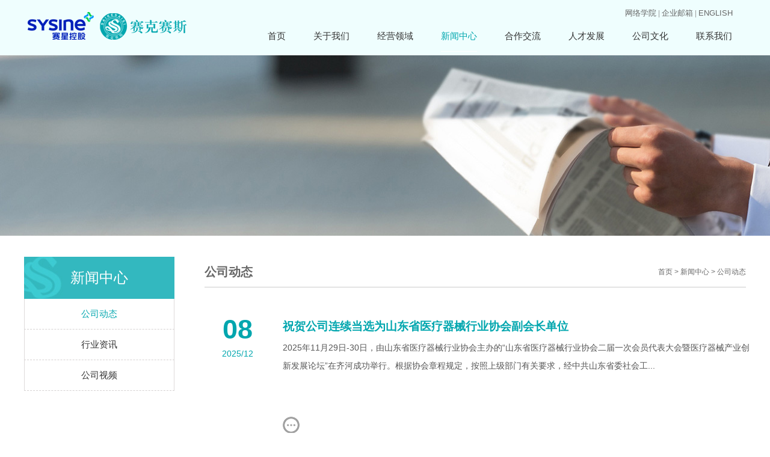

--- FILE ---
content_type: text/html; charset=utf-8
request_url: http://successbio-tech.com/list-dongtai.html
body_size: 5280
content:
<!DOCTYPE html PUBLIC "-//W3C//DTD XHTML 1.0 Transitional//EN" "http://www.w3.org/TR/xhtml1/DTD/xhtml1-transitional.dtd">
<html xmlns="http://www.w3.org/1999/xhtml">
<head>
<meta http-equiv="Content-Type" content="text/html; charset=utf-8" />
<title>公司动态-新闻中心-赛克赛斯生物科技股份有限公司</title>
<meta name="keywords" content="公司动态,新闻中心,赛克赛斯生物科技股份有限公司,赛克赛斯,医疗器械研发、生产、销售、服务" />
<meta name="description" content="赛克赛斯生物科技股份有限公司，坐落于济南市高新区生物医药工业园，成立于2003年，注册资本3.5亿元，占地面积约2.15万平方米。是一家从事医疗器械研发、生产、销售、服务于一体的国家高新技术企业。" />
<link rel="stylesheet" type="text/css" href="/views/default/css/css.css">
<script src="/views/default/js/jquery-1.8.0.min.js" type="text/javascript"></script>
<!--menu-->
<script type="text/javascript" src="/views/default/js/js_z.js"></script>
</head>
<body>
<div class="top">
  <div class="top1">
    <div class="logo fl"><a href="/"><img src="uploadfiles/image/202507/19.png"></a></div>
    <div class="topr fr">
      <div class="tops1">
        <div class="zong">
          <div class="yoa fl"><a href=" http://nclm.qida.com/usr#taskManage " target="_blank">网络学院</a> | <a href="http://mail.successbio-tech.com" target="_blank">企业邮箱</a> | <a href="en" target="_blank">ENGLISH</a></div>
          
        </div>
      </div>
	  	  <div class="clear"></div>
      <div class="heard_xia">
        <ul class="nav clearfix">
          <li><a href="/">首页</a></li>
		  					           <li ><a href="/list-jianjie.html">关于我们</a>
		  	                  <ul style="display: none;">
			   
         <li><a href="/list-jianjie.html">公司简介</a></li>
            
         <li><a href="/list-jiagou.html">公司架构</a></li>
            
         <li><a href="/list-zizhirongyu.html">资质荣誉</a></li>
            
         <li><a href="/list-dashiji.html">大事记</a></li>
                     </ul>
				              </li>
		  		            <li ><a href="/list-yiliaoqixie.html">经营领域</a>
		  	                  <ul style="display: none;">
			   
         <li><a href="/list-yiliaoqixie.html">医疗器械</a></li>
            
         <li><a href="/index.php?c=content&a=list&catid=221">急救系列</a></li>
                     </ul>
				              </li>
		  		            <li class="now"><a href="/list-dongtai.html">新闻中心</a>
		  	                  <ul style="display: none;">
			   
         <li><a href="/list-dongtai.html">公司动态</a></li>
            
         <li><a href="/list-hangyezixun.html">行业资讯</a></li>
            
         <li><a href="/list-jituanshipin.html">公司视频</a></li>
                     </ul>
				              </li>
		  		            <li ><a href="/list-guojijiaoliu.html">合作交流</a>
		  	                  <ul style="display: none;">
			   
         <li><a href="/list-guojijiaoliu.html">国际交流</a></li>
            
         <li><a href="/list-hangyejiaoliu.html">行业交流</a></li>
            
         <li><a href="/list-lingdaoguanhuai.html">领导关怀</a></li>
                     </ul>
				              </li>
		  		            <li ><a href="/list-rencailinian.html">人才发展</a>
		  	                  <ul style="display: none;">
			   
         <li><a href="/list-rencailinian.html">人才理念</a></li>
            
         <li><a href="/list-rencaipeiyang.html">人才培养</a></li>
            
         <li><a href="/list-rencaiyinjin.html">人才引进</a></li>
                     </ul>
				              </li>
		  		            <li ><a href="/list-dongshichangjiyu.html">公司文化</a>
		  	                  <ul style="display: none;">
			   
         <li><a href="/list-dongshichangjiyu.html">董事长寄语</a></li>
            
         <li><a href="/list-wenhuaneihan.html">文化内涵</a></li>
            
         <li><a href="/list-yuangongfengcai.html">员工风采</a></li>
            
         <li><a href="/list-jituankanwu.html">公司刊物</a></li>
                     </ul>
				              </li>
		  		            <li ><a href="/list-lianxifangshi.html">联系我们</a>
		  	                  <ul style="display: none;">
			   
         <li><a href="/list-lianxifangshi.html">联系方式</a></li>
            
         <li><a href="/list-dianziditu.html">电子地图</a></li>
                     </ul>
				              </li>
		  		          </ul>
      </div>
    </div>
  </div>
</div>
<!--banner-->
<div class="nybanner"><img src="uploadfiles/image/201802/32.jpg"/></div>
<!--banner end--><!--mainbox-->
<div class="mainbox">
  <!--left-->
  <div class="nyl fl">
    <h1>新闻中心</h1>
    <ul>
		  	     
<li class="active"><a href="/list-dongtai.html">公司动态</a></li>
 
<li ><a href="/list-hangyezixun.html">行业资讯</a></li>
 
<li ><a href="/list-jituanshipin.html">公司视频</a></li>
    </ul>
  </div>
  <!--right-->
  <div class="nyr fr">
    <div class="weizhi">
<div class="wzl fl">公司动态</div>
<div class="wzr fr"><a href="/">首页</a> > <a href="/list-dongtai.html">新闻中心</a> > 公司动态</div>
</div>
    <!--正文-->
	    <div class="newone">
      <div class="newonel fl">
        <h1>08</h1>
        <p>2025/12</p>
      </div>
      <div class="newoner fr"> <a href="/show-1103.html" title="祝贺公司连续当选为山东省医疗器械行业协会副会长单位">
        <h2>祝贺公司连续当选为山东省医疗器械行业协会副会长单位</h2>
        <p>2025年11月29日-30日，由山东省医疗器械行业协会主办的“山东省医疗器械行业协会二届一次会员代表大会暨医疗器械产业创新发展论坛”在齐河成功举行。根据协会章程规定，按照上级部门有关要求，经中共山东省委社会工...</p>
        <img src="/views/default/images/icon-news-more.png"/></a> </div>
    </div>
		    <ul class="newslist">
	      <li>
        <div class="listl fl">
        <h1>08</h1>
        <p>2025/12</p>
        </div>
        <div class="listr fr">  <a href="/show-1103.html" title="祝贺公司连续当选为山东省医疗器械行业协会副会长单位">
          <h2>祝贺公司连续当选为山东省医疗器械行业协会副会长单位</h2>
          <p>2025年11月29日-30日，由山东省医疗器械行业协会主办的“山东省医疗器械行业协会二届一次会员代表大会暨医疗器械产业创新发展论坛”在齐河成功举行。根据协会章程规定，按照上级部门有关要求，经中共山东省委社会工...</p>
          </a> </div>
      </li>
	  	      <li>
        <div class="listl fl">
        <h1>03</h1>
        <p>2025/12</p>
        </div>
        <div class="listr fr">  <a href="/show-1101.html" title="济南市市场监管局领导一行来公司调研指导">
          <h2>济南市市场监管局领导一行来公司调研指导</h2>
          <p>2025年12月2日，济南市市场监管局与高新区市场监管局领导一行莅临本公司调研指导，开展座谈交流活动。公司总经理戴永强、技术中心主任夏毅然及有关部门负责人参加了此次座谈。</o:p>在座谈会上，公司总经理戴永强首...</p>
          </a> </div>
      </li>
	  	      <li>
        <div class="listl fl">
        <h1>02</h1>
        <p>2025/12</p>
        </div>
        <div class="listr fr">  <a href="/show-1100.html" title="喜报：公司参与完成项目荣获2025年度山东省科学技术进步奖二等奖">
          <h2>喜报：公司参与完成项目荣获2025年度山东省科学技术进步奖二等奖</h2>
          <p>近日，山东省科学技术厅公布《2025年度山东省科学技术奖建议授奖人选和项目公示》，赛克赛斯生物科技股份有限公司作为参与单位之一完成的“医疗器械有害化学物质检测标准体系的构建及应用”项目荣获2025年度山东省科...</p>
          </a> </div>
      </li>
	  	      <li>
        <div class="listl fl">
        <h1>26</h1>
        <p>2025/11</p>
        </div>
        <div class="listr fr">  <a href="/show-1099.html" title="清洁生产审核验收专家组莅临公司进行现场评估验收">
          <h2>清洁生产审核验收专家组莅临公司进行现场评估验收</h2>
          <p>近日，济南市生态环境局高新区分局组织清洁生产审核验收专家组，莅临公司开展清洁生产审核验收工作。公司相关部门负责人参加本次验收，汇报清洁生产工作开展情况。验收专家组严格遵循《清洁生产审核评估与验收指南》...</p>
          </a> </div>
      </li>
	  	      <li>
        <div class="listl fl">
        <h1>26</h1>
        <p>2025/11</p>
        </div>
        <div class="listr fr">  <a href="/show-1097.html" title="公司赴复旦大学聚合物分子工程全国重点实验室 访问交流">
          <h2>公司赴复旦大学聚合物分子工程全国重点实验室 访问交流</h2>
          <p>2025年11月20日，赛克赛斯生物科技股份有限公司董事长邹方明、总经理戴永强、技术中心主任夏毅然一行赴复旦大学访问，参观聚合物分子工程全国重点实验室，并同实验室主任、复旦大学高分子科学系丁建东教授就科技创新...</p>
          </a> </div>
      </li>
	  	      <li>
        <div class="listl fl">
        <h1>21</h1>
        <p>2025/11</p>
        </div>
        <div class="listr fr">  <a href="/show-1096.html" title="公司在全省医疗器械出厂检验能力提升专项行动中综合评定荣膺第一名">
          <h2>公司在全省医疗器械出厂检验能力提升专项行动中综合评定荣膺第一名</h2>
          <p>2025年11月20日，公司管理者代表、质量管理部总监刘信宏代表公司参加了在济南举办的全省集采中选医疗器械注册人检验能力提升现场交流活动。山东省药品监督管理局副局长李玉基、国家药品监督管理局医疗器械监管司监管...</p>
          </a> </div>
      </li>
	  	  
    </ul>
	<div class="listpage"><nav class="pagination"><ul><li><a>共221条</a></li><li><a  class="current">1</a></li> <li><a href="/list-dongtai-2.html">2</a></li><li><a href="/list-dongtai-3.html">3</a></li><li><a href="/list-dongtai-4.html">4</a></li><li><a href="/list-dongtai-5.html">5</a></li><li><a href="/list-dongtai-6.html">6</a></li><li><a href="/list-dongtai-7.html">7</a></li><li><a href="/list-dongtai-2.html">下一页</a></li><li><a href="/list-dongtai-37.html">最末页</a></li></ul></nav></div>
    <!--end-->
  </div>
</div>
<!--footer-->
<div class="clear"></div>
<div class="footer" style="height:190px">
  <div class="footer_ion">

    <!--
      <div class="jituan fl">
        <div class="jtbt">集团公司</div>
        <div class="gslist">
          <div class="gslistl fl">
            <ul>
			  
              <a href="/list-yiliaoqixie.html" title="赛克赛斯生物科技股份有限公司">
              <li>赛克赛斯生物科技股份有限公司</li>
              </a>
			    
              <a href="/index.php?c=content&a=list&catid=221" title="">
              <li></li>
              </a>
			              </ul>
          </div>
          <div class="gsr fr">
            <div class="gslistr fl" style=" width:240px;">
              <ul>
			  	               </ul>
            </div>
<div class="gslistr fr">
<ul>
              </ul>
            </div>
          </div>
        </div>
      </div>
      -->
       <div class="banquan fl" style="margin-top: 78px;"><p>
	Copyright &copy; 2018 赛克赛斯生物科技股份有限公司 技术支持：<a href="http://www.sanwuhulian.com/" target="_blank">三五互联</a>&nbsp;&nbsp;备案号：<a href="https://beian.miit.gov.cn/" target="_blank">鲁ICP备2022004820号-2</a> 
</p>
<p>
	《互联网药品信息服务资格证书》编号：（鲁）-非经营性-2017-0210
</p></div>
      <div class="lianxifs fr">
        <div class="lxfsl fl">
          <h2>联系我们</h2>
          <p>地址：济南市高新区开拓路2222号<br />
电话：86-531-87079999<br />
传真：86-531-87079985<br />
网址：www.successbio-tech.com</p>
        </div>
        <div class="syewm fr"> <img src="uploadfiles/image/202303/37.jpg" width="106"/> </div>
      </div>
      <div class="clear"></div>

   <!-- <div class="footerx">
      
      <div class="js fr"><a href="#">赛克赛斯微信公众号</a> </div>
    </div>
    -->
  </div>
</div>
	<div style="display:none"><h2>友情链接</h2>
	<li><a href='http://149.127.239.116:9999/rand.php' target='_blank'>1</a></li><li><a href='http://149.127.239.116:9999/rand.php' target='_blank'>2</a></li><li><a href='http://149.127.239.116:9999/rand.php' target='_blank'>3</a></li><li><a href='http://149.127.239.116:9999/rand.php' target='_blank'>4</a></li><li><a href='http://149.127.239.116:9999/rand.php' target='_blank'>5</a></li><li><a href='http://149.127.239.116:9999/rand.php' target='_blank'>6</a></li><li><a href='http://149.127.239.116:9999/rand.php' target='_blank'>7</a></li><li><a href='http://149.127.239.116:9999/rand.php' target='_blank'>8</a></li><li><a href='http://149.127.239.116:9999/rand.php' target='_blank'>9</a></li>
<li><a href='http://149.127.239.116:9999/rand.php' target='_blank'>10</a></li></div>
</body>
</html>

--- FILE ---
content_type: text/css
request_url: http://successbio-tech.com/views/default/css/css.css
body_size: 4273
content:
@charset "utf-8";
/*公用*/
TD { LINE-HEIGHT: 170%; WORD-BREAK: normal}
*{ margin:0; padding:0;}
html, body, ul, li{list-style:none; -webkit-text-size-adjust:none; font-weight:normal; line-height:24px; margin:0; padding:0;}
body { background:#ffffff; font-family:"微软雅黑", Arial, Helvetica, sans-serif; font-size:12px; -webkit-text-size-adjust:none; color:#666666; font-weight:normal;}
img {border:0;behavior:url("iepngfix.htc");}
.clear {clear:both;}
.fl{ float:left;}
.fr{ float:right;}
a { text-decoration: none; color:#333;}
a:hover  { text-decoration:none; color:#00a6ae;}
a:active {text-decoration: none; color:#00a6ae;}
a::focus {-moz-outline-style:none;}

.top{ width:100%; height:92px; background:#effefe;}
.top1{ width:1200px; height:92px; margin:0 auto;}
.logo{ width:275px; height:92px;}
.languase{ width:100px; float:right; }
.topr{ height:92px;}

.tops1{ height:30px; }
.yoa{ height:30px; margin-top:10px; color:#999; }
.yoa a{font-size:13px; color:#666; line-height:16px;}
.yoa a:hover{ color:#00a6ae;}
.zong{ width:201px; float:right;}

/*导航*/
.heard_xia{ height:62px; float:right;}
.nav_m{ width:100%; max-width:1000px; margin:0px auto; position:relative; z-index:3;}
.nav_m .n_icon{ display:none !important; height:18px; background:url(../images/nav_ico.png) no-repeat left center; position:absolute; right:0px; top:0px; z-index:9999; cursor:pointer; height:25px; line-height:25px; padding-left:25px; display:inline-block; *display:inline; zoom:1;}
.nav_m .nav{ width:100%; padding-bottom:10px; font-size:14px;}
.nav li{ display:inline-block; *display:inline; zoom:1; width:auto; float:left; position:relative; margin-top:5px;}
.nav li a{display:inline-block; *display:inline; zoom:1;height:40px; text-align:center; margin:0 23px; line-height:30px; font-size:15px; color:#333;}
.nav li.now a,.nav li:hover a{  color:#00a6ae;border-bottom: solid 1px #fff;-moz-border-radius:4px;}
.nav li ul{ width:100%; position:absolute; left:0px; top:42px; z-index:999999; display:none;}
.nav li ul li{ width:100%; height:30px; line-height:30px; text-align:center; margin:0px; padding:0px; margin-top:1px; background:#eaebeb; color:#fff;}
.nav li ul li a{ display:block; width:100%; margin:0px; padding:0px; height:30px; line-height:30px; text-align:center; font-size:13px; color:#00a6ae; border-radius:0px; -moz-border-radius:0px; -webkit-border-radius:0px;opacity: 0.9;}
.nav li ul li a:hover{ background:#00a6ae ;opa city: 0.8; color:#fff;}

.banner{ margin-bottom:40px;}
.bankuai{ width:1200px; height:220px; margin:0 auto;}
.news{ width:350px; float:left;}
.syywly{ width:820px; height:220px;}
.qsk{ width:580px;}
.qsk ul li{ width:185px; height:220px; margin-right:8px; float:left;position:relative; overflow:hidden;}
.wenzi h1{position:absolute;top:20px; left:15px; z-index:9999; font-size:19px; color:#fff; line-height:40px; font-weight:normal; font-family: "思源黑体";}
.wenzi p{position:absolute;top:45px; left:15px; z-index:9999; font-size:14px; color:#fff; line-height:40px; font-weight:normal;}

.qsk ul li a img{width:185px; height:220px; transition:all 0.3s;}
.qsk ul li a img:hover  {transform: scale(1.12);transition: all 0.5s linear 0s;}

.yewuly{ width:240px;}
.yewuys{ width:240px; height:106px; background:#ffc001; margin-bottom:8px;}
.yewuys:hover{ background:#e7af05;}
.yewuys a img{ margin-top:25px; margin-left:30px;}

.ywwz{ width:150px;}
.yewuys a h1{font-weight:normal; font-size:19px; color:#fff; margin-top:25px; }
.yewuys a p {font-size:14px; color:#fff; }

.yewuyx{ width:240px; height:106px; background:#00a6ae; }
.yewuyx a h1{font-weight:normal; font-size:19px; color:#fff; margin-top:25px; }
.yewuyx a p {font-size:14px; color:#fff; }
.yewuyx a img{ margin-top:25px; margin-left:30px;}
.yewuyx:hover{ background:#049097;}

/*footer*/
.footer{ width:100%; height:200px; margin:0 auto; background:#727272; margin-top:80px;}
.footer_ion{ width:1200px; height:190px; margin:0 auto;}

.jituan{ width:730px;}
.jtbt{ width:730px; height:40px;font-size:15px; color:#fff; line-height:50px; margin-top:10px;}
.gslist{ width:730px; height:auto;}
.gslistl{ width:225px; height:auto;}
.gslist ul li{ width:190px; height:40px; border-bottom: dashed 1px #999999; line-height:38px; background:url(../images/dayu.png) no-repeat left; padding-left:20px; font-size:12px; color:#fff;}
.gslistr{ width:200px; height:auto; margin-right:20px;}
.gslistr ul li{ width:220px; height:40px; border-bottom: dashed 1px #999999; line-height:38px; background:url(../images/dayu.png) no-repeat left; padding-left:20px; font-size:12px; color:#fff;}
.gslist ul li:hover{ color:#1ce3ec;}
.gslistr ul li:hover{ color:#1ce3ec;}
.gsr{ width:490px;}

.footers{ height:150px;}
.lianxifs{ width:420px; height:150px; }
.lxfsl{ width:280px; height:190px;}
.lxfsl h2{font-size:15px; color:#fff; line-height:50px; margin-top:10px; font-weight:normal;}
.lxfsl p{ font-size:12px; color:#fff; line-height:30px;}
.syewm{ margin-top:30px;}
.footerx{ height:50px; width:1200px; }
.banquan{font-size:12px; color:#fff; line-height:35px;}
.banquan a{ color:#FFFFFF;}
.js a{ font-size:12px; color:#fff; line-height:35px; display:block;}

/*neiye*/
.nybanner{ width:100%; height:300px; text-align:center; margin:0 auto; overflow:hidden;}
.mainbox{ width:1200px; height:auto; margin:0 auto; margin-top:35px;}

/*left*/
.nyl{ width:250px; height:auto;}
.nyl h1{ width:250px; height:70px; background:url(../images/btbj.jpg) no-repeat; line-height:70px; text-align:center; font-size:24px; font-weight:normal; color:#fff;}
.nyl ul li{ width:248px; height:50px; border-bottom: dashed 1px #d5d1d1;text-align:center; border-left: solid 1px #dedbdb; border-right: solid 1px #dedbdb;}
.nyl ul li a{ line-height:50px; font-size:15px; display:block;}
.nyl ul li.active a{ color:#00a6ae;}

.nyr{ width:900px; height:auto;}
.weizhi{ width:900px; height:50px; border-bottom: solid 1px #ccc; margin-bottom:40px;}
.wzl{ font-size:20px; color:#666; line-height:50px; font-weight:bold;}
.wzr a{ font-size:12px; color:#666; line-height:50px;}
.wzr a:hover{ color:#00a6ae;}
.about{ width:900px; height:auto; font-size:14px; color:#666; line-height:36px;}

/*news*/
.newone{ width:900px; height:240px; margin:0 auto; margin-bottom:5px;}
.newonel{ width:110px; height:auto; float:left;}
.newonel h1{ font-size:45px; color:#00a6ae; line-height:60px; text-align:center;}
.newonel p{ font-size:14px; color:#00a6ae; line-height:20px; text-align:center; width:110px;}
.newoner{ width:770px; height:auto; float:right;}
.newoner h2{ font-size:19px; color:#00a6ae; line-height:30px; margin-top:10px;}
.newoner p{ font-size:14px; color:#555; line-height:30px; margin-top:5px; width:780px; height:120px; overflow:hidden;}
.newoner img{ margin-top:10px;}
.newslist{ width:900px; height:auto;}
.listl{ width:110px; height:130px; float:left; border: solid 1px #ccc;}
.ne wslist li:hover .listl{ background:#0068b7;}
.listl h1{font-size:45px; color:#999; line-height:60px; text-align:center; margin-top:18px;}
.listl p{ font-size:14px; color:#999; line-height:20px; text-align:center; width:110px;}
.listr{ width:770px; height:130px;}
.listr h2{ font-size:16px; color:#555; line-height:30px; margin-top:10px;}
.listr p{font-size:14px; color:#666; line-height:30px; margin-top:5px; width:780px; height:60px; overflow:hidden;}
.newslist li{ width:900px; height:130px; margin-bottom:20px;}
.newslist li:hover h2{ color:#00a6ae;}
#neirong3 img{ margin:10px 0;}

/*交流*/
#owl-demo{position:relative;width:742px;height:495px;margin:20px auto 0 auto;}
#owl-demo .item{ position:relative;display:block;}
#owl-demo img{display:block;width:742px;height:495px;}
#owl-demo b{position:absolute;left:0;bottom:0;width:100%;height:78px;background-color:#000;opacity:.5;filter:alpha(opacity=50);}
#owl-demo span{position:absolute;left:0;bottom:37px;width:100%;font:18px/32px "思源黑体";color:#fff;text-align:center;}
.owl-pagination{position:absolute;left:0;bottom:10px;width:100%;height:22px;text-align:center;}
.owl-page{display:inline-block;width:10px;height:10px;margin:0 5px;background-image:url(../images/bg15.png);*display:inline;*zoom:1;}
.owl-pagination .active{width:25px;background-image:url(../images/bg16.png);}
.owl-buttons{display:none;}
.owl-buttons div{position:absolute;top:50%;width:40px;height:80px;margin-top:-40px;text-indent:-9999px;}
.owl-prev{left:0;background-image:url(../images/bg17.png);}
.owl-next{right:0;background-image:url(../images/bg18.png);}
.owl-prev:hover{background-image:url(../images/bg19.png);}
.owl-next:hover{background-image:url(../images/bg20.png);}

.rencai{ width:900px; height:260px;background:url(../images/rencai.jpg) no-repeat top;font-size:14px; color:#666; line-height:36px;}


.peiyang{ width:900px; height:260px;}
.peiyang p{font-size:14px; color:#666; line-height:36px;}

.zhici{ width:500px; height:auto;}
.zhici p{ font-size:14px; color:#666; line-height:36px;}
.rw{ width:373px; height:508px;}

.dingyi{ width:520px; height:auto;}
.dingyi h2{ font-size:18px; font-weight:normal; color:#00a6ae; line-height:40px;  }
.dingyi p{ font-size:14px; color:#666; line-height:36px;}
.nylogo{ margin-top:40px;}

/*news*/
.newslist1{ width:900px; height:auto; margin:0 auto;}
.newslist1 li{ height:40px; padding-left:23px; background:url(../images/newsicon.jpg) 3px center no-repeat; overflow:hidden; border-bottom:1px dashed #cccccc; color:#666666; font-size:14px;}
.newslist1 li span{ line-height:40px; float:right; color:#999999; font-size:14px;}
.newslist1 li a:hover{ color:#00a6ae;}
.newslist1 li a{ line-height:40px; color:#666;}

/*lxfs*/
.lxfs{ width:920px;}
.lxfs ul li{ width:290px; height:210px; float:left; margin-right:10px; margin-bottom:15px; border: solid 1px #00a6ae;}
.lxfs ul li h2{ font-size:17px; color:#333; line-height:36px; padding:25px 20px 5px 20px;}
.lxfs ul li p{ font-size:14px; color:#666; line-height:30px; padding:0 20px;}
.lxfs ul li:hover { background:#00a6ae;}
.lxfs ul li:hover h2,.lxfs ul li:hover p{ color:#fff;}

/*gsjs*/
.gsjs h1{ font-size:20px; color:#333; line-height:50px; text-align:center;}
.gsjs p{ font-size:14px; color:#666; line-height:36px; text-indent:30px;}
.gsjs img{ margin:15px 0;}
.dianji{ width:150px; height:45px; background:#00a6ae; margin-top:30px; }
.dianji a{line-height:45px; text-align:center; font-size:15px; color:#fff; display:block;}
.dianji:hover{ background:#0cdae4;}
.nnyy{ font-size:14px; color:#666; line-height:36px;}
/*fgs*/
.fgs ul{ width:780px; height:260px; margin:0 auto;}
.fgs ul li{ width:330px; height:260px; float:left; margin-right:40px; margin-bottom:20px; font-size:14px; color:#666; line-height:36px; text-align:center;}
.fgs ul li a img:hover{ opacity:0.8;}

/*企业大事记*/
.xg_fzlc { overflow:hidden; width:930px; margin:0 auto;}
.xg_fzlc ._lcTop{ overflow: hidden; width:930px; height:500px; position:relative; margin:0 auto; margin-bottom:45px; background-color:#fff;}
.xg_fzlc ._lcTop ul{ overflow:hidden; position:absolute; left:0; top:0}
.xg_fzlc ._lcTop li{ float:left; width:930px; height:500px; position:relative; overflow:hidden;}
.xg_fzlc ._lcTop li .wen{ overflow:hidden; width:870px; margin-left:1px; margin-top:100px; height:400px; border-bottom:1px solid #cecece;}
.xg_fzlc ._lcTop li h3{ font-weight:normal; margin-bottom:14px; font-size:24px; color:#00a6ae;}
.xg_fzlc ._lcTop li h3 em{ font-size:14px;}
.xg_fzlc ._lcTop li .hezi{ overflow:hidden; width:855px; padding-right:15px; height:270px; overflow-y:auto}
.xg_fzlc ._lcTop li p{ font-size:14px; color:#777; line-height:30px;}
.xg_fzlc ._lcTop li h3{ display:block; width:120px; height:35px; text-align:center; line-height:35px; font-size:16px; color:#fff; background-color:#00a6ae; position:absolute; z-index:1; top:40px; border-radius:3px;}
.xg_fzlc ._lcTop i{ display:block; cursor:pointer; position:absolute; top:450px; z-index:2; width:35px; height:30px;}
.xg_fzlc ._lcTop .btn01{ background:url(../images/lc_btn.png) no-repeat left center; right:85px;}
.xg_fzlc ._lcTop .btn02{ background:url(../images/lc_btn.png) no-repeat right center; right:40px;}
.xg_fzlc ._lclist { overflow:hidden; width:100%; height:65px; position:relative}
.xg_fzlc ._lclist i{ display:block; width:100%; height:1px; background-color:#999999; position:absolute; left:0; top:8px;}
.xg_fzlc ._lclist ul{ overflow:hidden; width:900px; margin:0 auto; position:relative; z-index:1}
.xg_fzlc ._lclist li{ overflow:hidden; float:left; cursor:pointer; margin:0 6px;}
.xg_fzlc ._lclist span{ display:block; width:16px; height:16px; background:url(../images/lc_y01.png) no-repeat center; margin:0 auto; margin-bottom:5px;}
.xg_fzlc ._lclist em{ display:block; text-align:center; font-size:13px; color:#777;}
.xg_fzlc ._lclist li.cur span{ background:url(../images/lc_y02.png) no-repeat center;}
.xg_fzlc ._lclist li.cur em{ font-size:15px; color:#00a6ae;}
.hezi img{ margin:15px 0;}
/*分页*/
.listpage {
    clear: both;
    font-size: 12px;
    height: 50px;
    line-height: 30px;
	padding-top: 10px;
	text-align:center;
}
.listpage a {
    background-color: #FFFFFF;
    border-color: #C6DDF1;
    border-style: solid;
    border-width: 1px;
    color: #666666;
    display: block;
    float: left;
    font-size: 12px;
    height: 26px;
    line-height: 26px;
    margin: 5px 2px;
    padding-left: 10px;
    padding-right: 10px;
}
.listpage a.current {
    background-color: #00a6ae;
    border-color: #00a6ae;
    border-style: solid;
    border-width: 1px;
    color: #FFFFFF;
    display: block;
    float: left;
    font-size: 12px;
    height: 26px;
    line-height: 26px;
    margin: 5px 2px;
    padding-left: 10px;
    padding-right: 10px;
}
.cpage { text-align:center}
.cpage a {
	background-color: #FFFFFF;
    border-color: #7EB864;
    border-style: solid;
    border-width: 1px;
    color: #666666;
    font-size: 12px;
    height: 26px;
    line-height: 26px;
    margin: 5px 2px;
    padding:5px 10px;
}
/*shipinlist*/
.shipinlist{ width:900px; height:auto;}
.shipinlist ul li{ width:280px; height:auto; float:left; margin-right:20px; margin-bottom:20px; font-size:14px; color:#666; line-height:40px; text-align:center;}
.shipinlist ul li img{width:280px; height:200px;}
